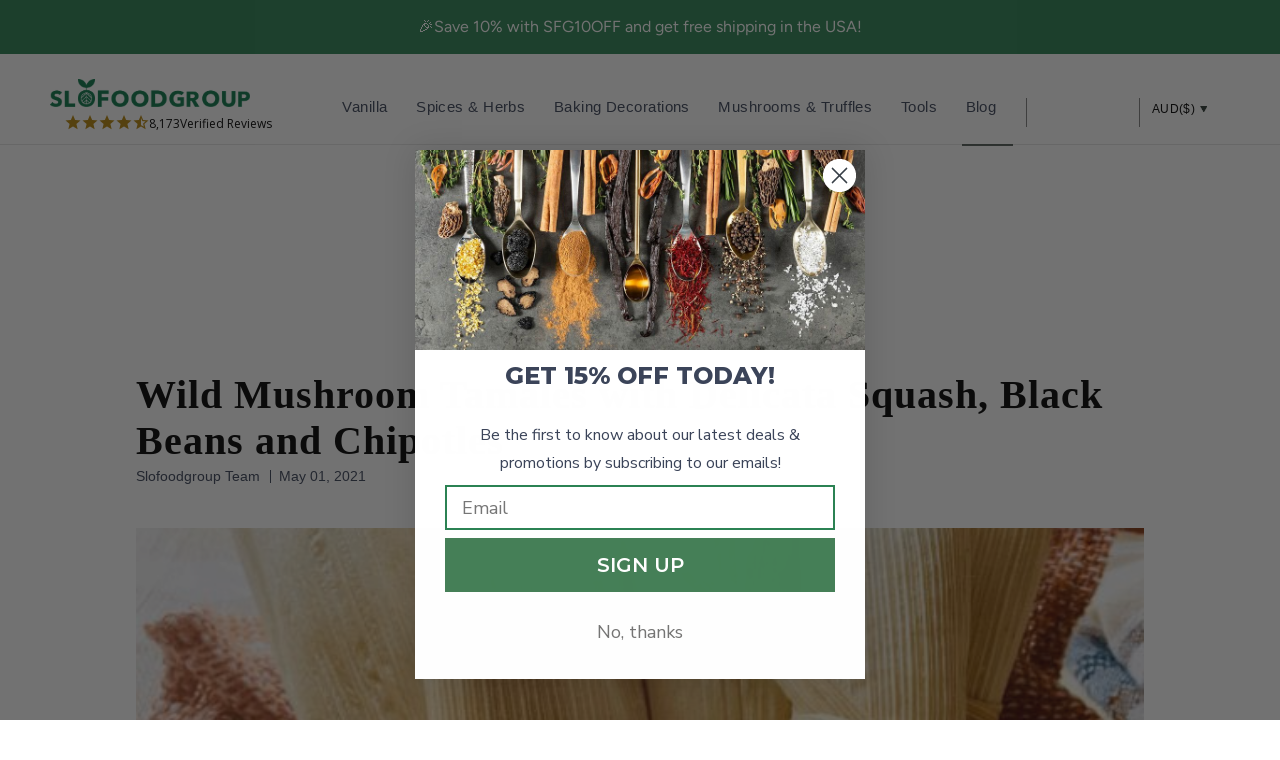

--- FILE ---
content_type: text/html; charset=utf-8
request_url: https://accounts.google.com/o/oauth2/postmessageRelay?parent=https%3A%2F%2Fwww.slofoodgroup.com&jsh=m%3B%2F_%2Fscs%2Fabc-static%2F_%2Fjs%2Fk%3Dgapi.lb.en.OE6tiwO4KJo.O%2Fd%3D1%2Frs%3DAHpOoo_Itz6IAL6GO-n8kgAepm47TBsg1Q%2Fm%3D__features__
body_size: 159
content:
<!DOCTYPE html><html><head><title></title><meta http-equiv="content-type" content="text/html; charset=utf-8"><meta http-equiv="X-UA-Compatible" content="IE=edge"><meta name="viewport" content="width=device-width, initial-scale=1, minimum-scale=1, maximum-scale=1, user-scalable=0"><script src='https://ssl.gstatic.com/accounts/o/2580342461-postmessagerelay.js' nonce="LRtoH-4LaEtOGR2fIfpclA"></script></head><body><script type="text/javascript" src="https://apis.google.com/js/rpc:shindig_random.js?onload=init" nonce="LRtoH-4LaEtOGR2fIfpclA"></script></body></html>

--- FILE ---
content_type: text/html; charset=UTF-8
request_url: https://www.stilyoapps.com/reconvert/reconvert_script_tags.php?shop=slofoodgroup-llc.myshopify.com&store_client_id=T1JwTmxvdlFDY2FnVTJRQmF6d2kxdz09
body_size: -2
content:
{"result":"success","security_token":"$2y$10$ZcmBGVcka5V0LZilPhgAx.0.IbEamuGJcfaFOGKEdnpQK73IYuO06"}